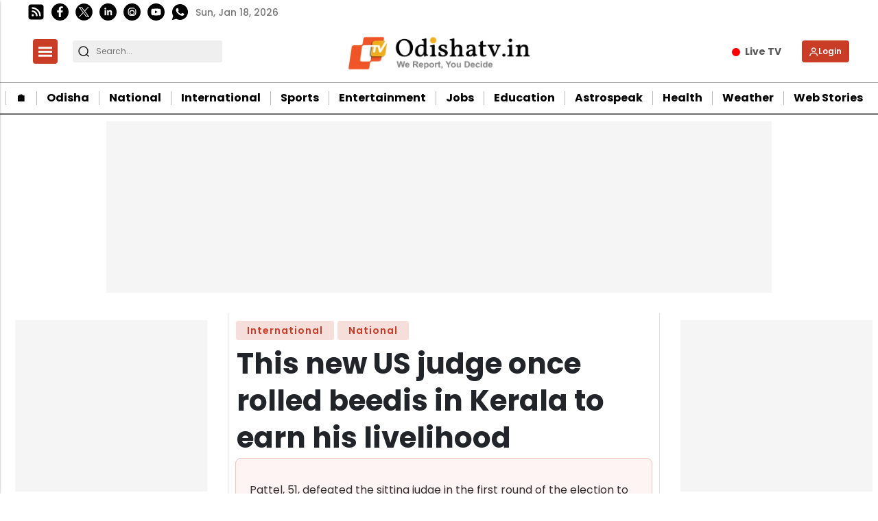

--- FILE ---
content_type: text/html; charset=utf-8
request_url: https://www.google.com/recaptcha/api2/aframe
body_size: -89
content:
<!DOCTYPE HTML><html><head><meta http-equiv="content-type" content="text/html; charset=UTF-8"></head><body><script nonce="J1SZ-s7JdclMAp-qnF1W1w">/** Anti-fraud and anti-abuse applications only. See google.com/recaptcha */ try{var clients={'sodar':'https://pagead2.googlesyndication.com/pagead/sodar?'};window.addEventListener("message",function(a){try{if(a.source===window.parent){var b=JSON.parse(a.data);var c=clients[b['id']];if(c){var d=document.createElement('img');d.src=c+b['params']+'&rc='+(localStorage.getItem("rc::a")?sessionStorage.getItem("rc::b"):"");window.document.body.appendChild(d);sessionStorage.setItem("rc::e",parseInt(sessionStorage.getItem("rc::e")||0)+1);localStorage.setItem("rc::h",'1768760175701');}}}catch(b){}});window.parent.postMessage("_grecaptcha_ready", "*");}catch(b){}</script></body></html>

--- FILE ---
content_type: application/javascript; charset=utf-8
request_url: https://fundingchoicesmessages.google.com/f/AGSKWxUnk0IXWACz814m6iuXegKWCvAVOb1z7mRbABme8weSlv25lGPcfWmChFpZU5g3A1gEBO_Ne_AAIGi0osQgpqLNyxNmXBYfpp4BzApyZDK3pX0ZGKKIPLo1ZcwK0U5ScM6WK_QKbgznBJXgPD6dOkJsYXuRtGXv8SzAADZ8RlRfZ-0x92dBJYQjuQUs/_/adzonelegend./adRoll./jgc-adblocker-/adchoices.?adspot_
body_size: -1289
content:
window['9f909f3c-a5bc-45dd-b71e-21d897540f54'] = true;